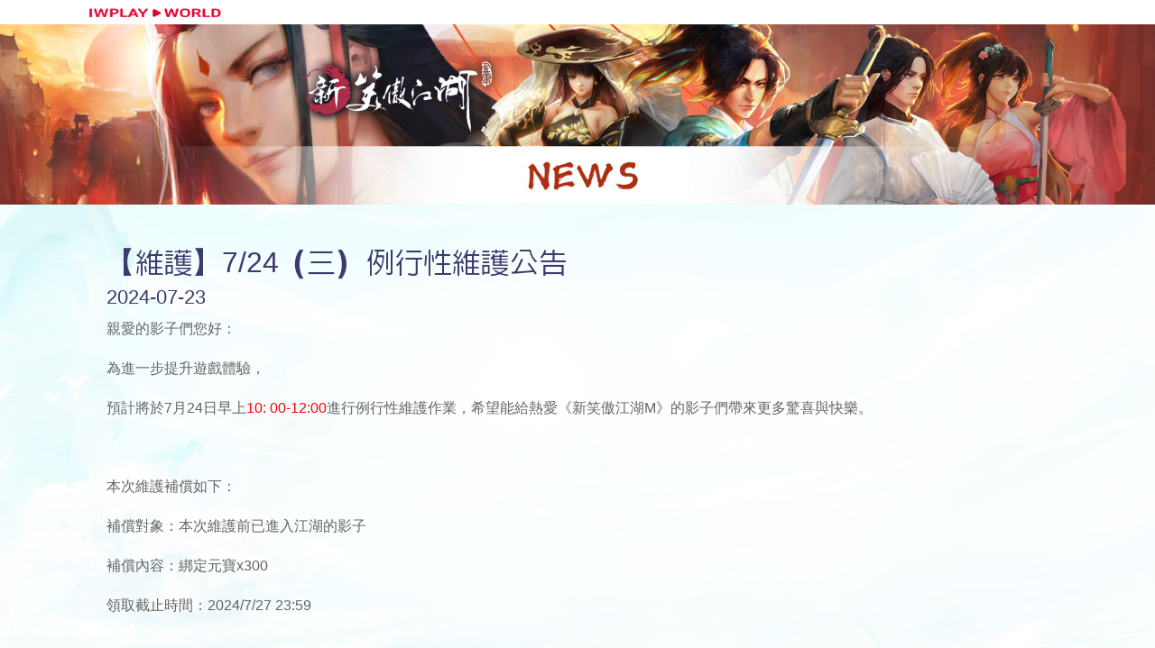

--- FILE ---
content_type: text/html
request_url: https://xxa.iwplay.com.tw/news/view/20240723/ad023280.html
body_size: 2103
content:
<!DOCTYPE html><html lang="zh-Hant"><head>
    <!-- Required meta tags -->
    <meta charset="utf-8">
    <title>【維護】7/24（三）例行性維護公告</title>
    <!-- for Facebook -->
    <meta property="og:image" content="../../../images/share.jpg">
    <meta property="og:image:secure_url" content="../../../images/share.jpg">
    <meta property="og:image:type" content="../../../image/jpeg">
    <meta property="og:image:width" content="1200">
    <meta property="og:image:height" content="675">
    <meta property="og:title" content="新笑傲江湖M-官方網站">
    <meta property="og:type" content="website">
    <meta property="og:url" content="../../../c/pc/">
    <meta property="og:site_name" content="新笑傲江湖M-官方網站">
    <meta property="og:description" content="《新笑傲江湖M》正宗金庸武俠鉅作，武俠經典IP，金庸獨家授權。全球玩家引頸期待，首款 90 幀畫面表現輔以獨特手繪風格，超高自由度的武林絕學修練，超越格鬥遊戲的接技體驗，高互動江湖社交系統。2019武俠手遊新紀元 ─ 新笑傲江湖M 即刻體驗。">
    <meta name="author" content="Design:SeanSu">
    <meta property="og:image" content="https://ids.iwplay.com.tw/images/icon/243_icon.png">
    <link rel="apple-touch-icon" href="https://ids.iwplay.com.tw/images/icon/243_icon.png">
    <!-- 57×57px -->
    <link rel="apple-touch-icon" sizes="72×72" href="https://ids.iwplay.com.tw/images/icon/243_icon.png">
    <!-- 72×72px ipad-->
    <link rel="apple-touch-icon" sizes="114×114" href="https://ids.iwplay.com.tw/images/icon/243_icon.png">
    <link rel="icon" href="https://ids.iwplay.com.tw/images/icon/243_icon.png" type="image/png">

    <meta name="viewport" content="width=device-width, initial-scale=1, shrink-to-fit=no">
    <meta name="description" content="親愛的影子們您好：
為進一步提升遊戲體驗，
預計將於7月24日早上10: 00-12:00進行例行性維護作業，希望能給熱愛《新笑傲江湖M》的影子們帶來更多驚喜與快樂。">
    <meta name="keywords" content="江湖,武林,金庸,武俠,俠客,原神,令狐沖,射鵰,神鵰,倚天,天龍,天涯,天堂,天地劫,傳說,神魔,煙雨,RPG,MMO,夢幻,誅仙,競技,暗黑,卡牌,絕世,緋紅,緋染,星穹,鐵道,臥龍,崩壞,破壞神">
    <!-- bootstrap CSS -->
    <link rel="stylesheet" href="https://ids.iwplay.com.tw/css/bootstrap.css">
    <link rel="stylesheet" href="https://ids.iwplay.com.tw/css/hover-min.css">
    <link rel="stylesheet" href="https://ids.iwplay.com.tw/css/googlefonts.css">
    <!-- 我 CSS -->
    <link rel="stylesheet" href="../../../cms/news.css">
    <link rel="stylesheet" href="../../../news/css/style.css">

    <script language="JavaScript" src="https://ids.iwplay.com.tw/js/jquery.min.js" type="text/javascript"></script>
    <script src="https://ids.iwplay.com.tw/js/bootstrap.min.js"></script>
    <!-- Google Tag Manager -->
    <script>
        (function(w, d, s, l, i) {
            w[l] = w[l] || [];
            w[l].push({
                'gtm.start': new Date().getTime(),
                event: 'gtm.js'
            });
            var f = d.getElementsByTagName(s)[0],
                j = d.createElement(s),
                dl = l != 'dataLayer' ? '&l=' + l : '';
            j.async = true;
            j.src =
                'https://www.googletagmanager.com/gtm.js?id=' + i + dl;
            f.parentNode.insertBefore(j, f);
        })(window, document, 'script', 'dataLayer', 'GTM-5C4RQ3R');

        function MM_popupMsg(msg) { //v1.0
            alert(msg);
        }

    </script>
    <!-- End Google Tag Manager -->

</head>

<body>
    <!-- Google Tag Manager (noscript) -->
    <noscript>
        <iframe src="https://www.googletagmanager.com/ns.html?id=GTM-5C4RQ3R" height="0" width="0" style="display:none;visibility:hidden"></iframe>
    </noscript>
    <!-- End Google Tag Manager (noscript) -->
    <!--公司抬頭-->
    <div class="container"> <a href="http://www.iwplay.com.tw/" target="_blank"> <img src="https://ids.iwplay.com.tw/includ/header.png" class="img-fluid d-none d-lg-block"> </a> </div>
    <!--手機公司抬頭-->
    <div class="container"> <a href="http://www.iwplay.com.tw/" target="_blank"> <img src="https://ids.iwplay.com.tw/includ/header_m.png" class="img-fluid d-none  d-block d-lg-none"> </a> </div>
    <div class="container-fluid">
        <!--電腦手機-->
        <a href="/" target="_blank"> <img src="../../../cms/newslist_01.jpg" class="img-fluid d-none d-lg-block"> </a>

        <!--電腦主圖-->
        <a href="/" target="_blank"> <img src="../../../cms/newstitle.jpg" class="img-fluid d-none  d-block d-lg-none"> </a>
    </div>
    <div class="newslistbg">
        <div class="container p-md-5">
            <h1 class="google-fc-Hei">【維護】7/24（三）例行性維護公告</h1>
            <h2 class="google-fc-Hei">2024-07-23</h2>
            <div class="google-fc-Hei"><p><span style="font-size:12pt"><span style="line-height:150%"><span style="font-family:Calibri,sans-serif"><span style="line-height:150%"><span style="font-family:&quot;微軟正黑體&quot;,sans-serif">親愛的影子們您好：</span></span></span></span></span></p>

<p><span style="font-size:12pt"><span style="line-height:150%"><span style="font-family:Calibri,sans-serif"><span style="line-height:150%"><span style="font-family:&quot;微軟正黑體&quot;,sans-serif">為進一步提升遊戲體驗，</span></span></span></span></span></p>

<p><span style="font-size:12pt"><span style="line-height:150%"><span style="font-family:Calibri,sans-serif"><span style="line-height:150%"><span style="font-family:&quot;微軟正黑體&quot;,sans-serif">預計將於7月24日</span></span><span style="line-height:150%"><span style="font-family:&quot;微軟正黑體&quot;,sans-serif">早上</span></span><span lang="EN-US" style="line-height:150%"><span style="font-family:&quot;微軟正黑體&quot;,sans-serif"><span style="color:red">10: 00-12:00</span></span></span><span style="line-height:150%"><span style="font-family:&quot;微軟正黑體&quot;,sans-serif">進行例行性維護作業，希望能給熱愛《新笑傲江湖M》的影子們帶來更多驚喜與快樂。</span></span></span></span></span></p>

<p>&nbsp;</p>

<p><span style="font-size:12pt"><span style="line-height:150%"><span style="font-family:Calibri,sans-serif"><span style="line-height:150%"><span style="font-family:&quot;微軟正黑體&quot;,sans-serif">本次維護補償如下：</span></span></span></span></span></p>

<p><span style="font-size:12pt"><span style="line-height:150%"><span style="font-family:Calibri,sans-serif"><span style="line-height:150%"><span style="font-family:&quot;微軟正黑體&quot;,sans-serif">補償對象：本次維護前已進入江湖的影子</span></span></span></span></span></p>

<p><span style="font-size:12pt"><span style="line-height:150%"><span style="font-family:Calibri,sans-serif"><span style="line-height:150%"><span style="font-family:&quot;微軟正黑體&quot;,sans-serif">補償內容：綁定元寶x300</span></span></span></span></span></p>

<p><span style="font-size:12pt"><span style="line-height:150%"><span style="font-family:Calibri,sans-serif"><span style="line-height:150%"><span style="font-family:&quot;微軟正黑體&quot;,sans-serif">領取截止時間：2024/7/27 23:59</span></span></span></span></span></p>

<p align="right" style="text-align:right"><span style="font-size:12pt"><span style="line-height:150%"><span style="font-family:Calibri,sans-serif"><b>&nbsp;</b></span></span></span></p>

<p align="right" style="text-align:right"><span style="font-size:12pt"><span style="line-height:150%"><span style="font-family:Calibri,sans-serif"><b><span style="line-height:150%"><span style="font-family:&quot;微軟正黑體&quot;,sans-serif">《新笑傲江湖M》營運團隊敬上</span></span></b></span></span></span></p>
</div>
            <br>
            <hr>
        </div>
    </div>
    <!-- 遊戲訊息 -->
    <section class="gameinfo section-bg-gray p-3">
        <div class="container">
            <div class="row">
                <div class="col-lg-8">
                    <div class="row">
                        <div class="col-lg-4 col-6 mb-3">
                            <img src="https://ids.iwplay.com.tw/images/icon/243_icon.png" class="img-fluid" alt="">
                        </div>
                        <div class="col-lg-8  col-12 mb-3">
                            <h2>《新笑傲江湖M》</h2>
                            <p>遊戲類型：MMORPG<br>
                                建議系統版本：iOS 9.0 以上、Android 7.0以上<br>
                                建議裝置：iPhone、iPad 、Android手機及Windows電腦<br>
                            </p>
                            <span>例行維修時間 每周三 上午10:00~12:00</span>
                        </div>
                    </div>
                </div>
                <div class="col-lg-4">
                    <div class="row">
                        <div class="col-6 mb-3">
                            <a href="https://play.google.com/store/apps/details?id=tw.com.iwplay.xxa"><img class="img-fluid" src="https://ids.iwplay.com.tw/images/mycard/btn-gp2.png" alt=""></a>
                        </div>
                        <div class="col-6 mb-3">
                            <a href="https://apps.apple.com/tw/app/id1485199769"><img class="img-fluid" src="https://ids.iwplay.com.tw/images/mycard/btn-as2.png" alt=""></a>
                        </div>


                    </div>
                    <div class="w-100"></div>
                    <div class="row">
                        <div class="col">
                            <a target="_blank" href="https://csbot.iwplay.com.tw/customer/chat" class="btn24h">
                                24H 客服回報中心
                            </a>
                        </div>
                    </div>
                </div>
            </div>
        </div>
    </section>

    <footer></footer>



<script>
    $(function() {
        $("footer").load("https://ids.iwplay.com.tw/includ/footer/15.html");
    });

</script>


</body></html>

--- FILE ---
content_type: text/html
request_url: https://ids.iwplay.com.tw/includ/footer/15.html
body_size: 406
content:
<div class="container">
  <div class="copyright">
    <div class="company">
      <img
        src="https://ids.iwplay.com.tw/includ/footer/perfect_world.png"
        alt="完美世界遊戲"
      />
      <a href="https://www.iwplay.com.tw/" target="_blank"
        ><img
          src="https://ids.iwplay.com.tw/includ/footer/iwplay_world.png"
          alt="艾玩天地"
      /></a>
    </div>
    <p>
      <a href="https://www.iwplay.com.tw/pdf/contract.pdf" target="_blank"
        >服務條款</a
      >
      ｜
      <a href="https://www.iwplay.com.tw/pdf/privacy.pdf" target="_blank"
        >隱私權政策</a
      ><br />
      © 2026 Perfect World Co., Ltd. All rights reserved. <br />
      © 2026 Iwplay World Interactive Entertainment Technology Co., Ltd.
    </p>
  </div>
  <div class="grading">
    <img
      src="https://ids.iwplay.com.tw/includ/footer/15.png"
      alt="輔15+分級標章"
    />
    <ul>
      <li>本遊戲情節涉及戀愛交友、性、暴力、菸酒、不當言語.</li>
      <li>遊戲情節純屬虛構，注意使用時間，切勿沉迷或不當模仿.</li>
      <li>部分內容需另支付費用，勿用他人代儲以免觸法.</li>
    </ul>
  </div>
</div>


--- FILE ---
content_type: text/css
request_url: https://ids.iwplay.com.tw/css/googlefonts.css
body_size: 318
content:
@charset "utf-8";
/* GoogleFonts*/

/*cwTeXKai (Chinese Traditional) Chinese: 楷體*/
@import url('https://fonts.googleapis.com/earlyaccess/cwtexkai.css');
/*cwTeXYen font (Chinese: 圓體)*/
@import url('https://fonts.googleapis.com/earlyaccess/cwtexyen.css');
/*cwTeXFangSong font (Chinese: 仿宋體)*/
@import url('https://fonts.googleapis.com/earlyaccess/cwtexfangsong.css');
/*cwTeXMing font (Chinese: 明體) */
@import url('https://fonts.googleapis.com/earlyaccess/cwtexming.css');
/*cwTeXHei font (Chinese: 黑體) */
@import url('https://fonts.googleapis.com/earlyaccess/cwtexhei.css');


/*新版*/
/*Noto Sans TC (Chinese Traditional思源黑體繁)*/
@import url('https://fonts.googleapis.com/css?family=Noto+Sans+TC:100,300,400,500,700,900&display=swap');
/*Noto Sans SC (Chinese Simplified思源黑體簡)*/
@import url('https://fonts.googleapis.com/css?family=Noto+Sans+SC:100,300,400,500,700,900&display=swap');
/*Noto Serif TC (Chinese Traditional思源宋體繁)*/
@import url('https://fonts.googleapis.com/css?family=Noto+Serif+TC:200,300,400,500,600,700,900&display=swap');

/*----------------------------------------------------------------------------------*/
.google-fc-Kai {
    font-family: 'cwTeXKai', serif;
}

/*cwTeXYen font (Chinese: 圓體)*/
.google-fc-Yen {
    font-family: 'cwTeXYen', sans-serif;
}

/*cwTeXFangSong font (Chinese: 仿宋體)*/
.google-fc-Song {
    font-family: 'cwTeXFangSong', serif;
}

/*Noto Sans TC (Chinese Traditional)*/
.google-fc-SansTC {
    font-family: 'Noto Sans TC', sans-serif;
}

/*Noto Sans TC (Chinese Traditional)*/
.google-fc-Ming {
    font-family: 'cwTeXMing', serif;
}

.google-fc-Hei {
    font-family: 'cwTeXHei', sans-serif;
}

/*Noto Sans SC (Chinese Simplified)*/
.google-fc-SansSC {
    font-family: 'Noto Sans SC', sans-serif;
}


--- FILE ---
content_type: text/css
request_url: https://xxa.iwplay.com.tw/cms/news.css
body_size: 294
content:
@charset "utf-8";
/* CSS Document */
/*cwTeXKai (Chinese Traditional) Chinese: 楷體*/
@import url('https://fonts.googleapis.com/earlyaccess/cwtexkai.css');
/*cwTeXYen font (Chinese: 圓體)*/
@import url('https://fonts.googleapis.com/earlyaccess/cwtexyen.css');
/*cwTeXFangSong font (Chinese: 仿宋體)*/
@import url('https://fonts.googleapis.com/earlyaccess/cwtexfangsong.css');
/*Noto Sans TC (Chinese Traditional)*/
@import url('https://fonts.googleapis.com/earlyaccess/notosanstc.css');
/*cwTeXMing font (Chinese: 明體) */
@import url('https://fonts.googleapis.com/earlyaccess/cwtexming.css');
/*cwTeXHei font (Chinese: 黑體) */
@import url('https://fonts.googleapis.com/earlyaccess/cwtexhei.css');
/*Noto Sans SC (Chinese Simplified)*/
@import url('https://fonts.googleapis.com/earlyaccess/notosanssc.css');

body {
    word-break: break-all;
}

h1,
.h1 {
    font-size: 2rem;
    color: #3d3b6d;
    font-family: '微軟正黑體', sans-serif;
}

h2,
.h2 {
    font-size: 1.4rem;
    color: #3d3b6d;
    font-family: '微軟正黑體', sans-serif;
}

p,
.p {
    font-size: 1.2rem;
    color: #000;
    font-family: '微軟正黑體', sans-serif;
}

a {
    color: #3f3a75;
    text-decoration: none;
    background-color: transparent;
    -webkit-text-decoration-skip: objects;
}

.pd1 {
    padding: 1rem;
}

.md1 {
    margin: 0.3rem;
}

.line {
    border: 1px solid #E0E0E0;
}

.btn-danger {
    color: #fff;
    background-color: #3d3b6d;
    border-color: #3d3b6d;
}

.btn-danger:hover {
    color: #fff;
    background-color: #3d3b6d;
    border-color: #3d3b6d;
}

.cpr {
    background-color: #FBFBFB;
}

.newslistbg {
    background-image: url('newslist_bg.jpg');
    background-attachment: fixed;
    background-position: center;
}

/*手機內置新聞*/
.newslist {
    font-size: 2em;
    line-height: 2em;
    height: 460px;
    padding: 10px;
    font-family: "微軟正黑體";
    overflow: hidden;
    text-decoration: none;
    font-weight: bold;
    color: #703522;
}

.date {
    color: #8e2312;
}

.newslist tr td a {
    color: #703522;
    text-decoration: none;
}

/*手機內容頁調整2020.8.19*/
@media screen and (max-width: 768px) and (min-width: 1px) {
    .container {
        max-width: 768px;
    }

    .newslistbg {
        background-image: url('');
        background-attachment: fixed;
        background-position: center;
    }

    .titletag {
        max-width: 350px;
        display: table-cell;
        overflow: hidden;
        text-overflow: ellipsis;
        white-space: nowrap;
        font-size: 1.2em;
        line-height: 2em;
    }

    h1,
    .h1 {
        font-size: 1.3rem;
        color: #3d3b6d;
        font-family: '微軟正黑體', sans-serif;
    }
}


--- FILE ---
content_type: text/css
request_url: https://xxa.iwplay.com.tw/news/css/style.css
body_size: 4290
content:
/* Google Web Fonts */
@import url("https://fonts.googleapis.com/css?family=Hind:300,400,500,600,700|Roboto:300,400,500");

@import url('https://fonts.googleapis.com/css?family=Noto+Sans+TC:100,300,400,500,700,900&display=swap');

/* 滑鼠反白顏色 */

*::selection {
    background-color: #e51737;
    color: #ffffff;
}

*::-moz-selection {
    background-color: #e51737;
    color: #ffffff;
}

/* Import Styles */
.hidden {
    display: none !important;
}

.visuallyhidden {
    border: 0;
    clip: rect(0 0 0 0);
    -webkit-clip-path: inset(50%);
    clip-path: inset(50%);
    height: 1px;
    margin: -1px;
    overflow: hidden;
    padding: 0;
    position: absolute;
    width: 1px;
    white-space: nowrap;
    /* 1 */
}

.visuallyhidden.focusable:active,
.visuallyhidden.focusable:focus {
    clip: auto;
    -webkit-clip-path: none;
    clip-path: none;
    height: auto;
    margin: 0;
    overflow: visible;
    position: static;
    width: auto;
    white-space: inherit;
}

.invisible {
    visibility: hidden;
}

.clearfix:before,
.clearfix:after {
    content: " ";
    /* 1 */
    display: table;
    /* 2 */
}

.clearfix:after {
    clear: both;
}

.v_middle {
    display: inline-block;
    vertical-align: middle;
    margin-right: -3px;
    float: none;
}

/*--------------------------------------*/
html {
    color: #646464;
    font-size: 16px;
}

hr {
    display: block;
    height: 1px;
    border: 0;
    border-top: 1px solid #ccc;
    margin: 1em 0;
    padding: 0;
}

audio,
canvas,
iframe,
img,
svg,
video {
    vertical-align: middle;
}

fieldset {
    border: 0;
    margin: 0;
    padding: 0;
}

input,
input:focus {
    outline: none;
    border: 0 none;
}

textarea {
    resize: vertical;
    outline: none;
}

a {
    -webkit-transition: 0.3s ease;
    -o-transition: 0.3s ease;
    transition: 0.3s ease;
}

a:hover {
    text-decoration: none;
}

a:focus {
    outline: none;
}

body {
    font-family: '微軟正黑體';
}

p {
    color: #646464;
    font-weight: 400;
    line-height: 27px;
}


.section-bg-gray {
    background: #f5f5f5;
}

.section-bg-red {
    background: #ce0b2b;
}

.section-padding {
    padding: 8vh 0;
}

.section-title {
    margin-bottom: 2rem;
}

.section-title h2 {
    font-size: 27px;
    font-weight: 700;
    color: #212529;
}


.section-title h2 span {
    color: #646464;
    font-weight: 500;
    font-size: 14px;
}

.title {
    border-left: 6px solid #e51737;
    padding-left: 1rem;
}

.section-title p {
    margin: 0 auto;
    width: 650px;
    text-align: center;
}

.section-title.title-left {
    text-align: left;
}

.section-title.title-left p {
    text-align: left;
    width: 100%;
}

.btns {
    display: inline-block;
    font-size: 14px;
    padding: 10px 35px;
    background: #e51737;
    color: #fff;
    font-weight: 400;
    -webkit-border-radius: .25rem;
    border: 2px solid #e51737;
    border-radius: .25rem;
    margin-top: 3rem;
}

.btns:hover {
    background: transparent;
    color: #e51737;
    font-weight: 400;
    border: 2px solid #e51737;
    border-radius: .25rem;
}




/* ==========================
   pagination Styles 頁碼
============================ */


.pagination ul {
    display: -webkit-box;
    display: -webkit-flex;
    display: -ms-flexbox;
    display: flex;
    width: 100%;
    -webkit-box-pack: center;
    -webkit-justify-content: center;
    -ms-flex-pack: center;
    justify-content: center;
    -webkit-box-align: center;
    -webkit-align-items: center;
    -ms-flex-align: center;
    align-items: center;
    margin: 0;
}

.pagination ul li {
    margin-right: 10px;
}

.pagination ul li:last-child {
    margin-right: 0;
}

.pagination ul li a {
    text-decoration: none;
    padding: 12px 15px;
    border: 1px solid #ececec;
    color: #b1b1b1;
}

.pagination ul li a:hover {
    color: #e51737;
    border-color: #e51737;
}

.pagination ul li.active a {
    color: #fff;
    border-color: #e51737;
    background: #e51737;
}



/* ==========================
   pages-header Styles 橫幅
============================ */



.pages-header {
    padding: 60px 0;
    background: url(../images/header_banner.jpg);
    -webkit-background-size: cover;
    background-size: cover;
    background-repeat: no-repeat;
    background-position: center;
    position: relative;
}

.pages-header h1 {
    color: #fff;
    font-weight: 700;
    font-size: 30px;
}

.pages-header span {
    color: #fff;
    font-weight: 700;
    font-size: 20px;
}

.pages-header .breadcrumbs {
    display: -webkit-box;
    display: -webkit-flex;
    display: -ms-flexbox;
    display: flex;
    -webkit-flex-wrap: wrap;
    -ms-flex-wrap: wrap;
    flex-wrap: wrap;
    margin: 30px 0 0 0;
    padding: 0;
}

.pages-header .breadcrumbs li {
    list-style: none;
}

.pages-header .breadcrumbs li + li {
    margin-left: 25px;
    position: relative;
}

.pages-header .breadcrumbs li + li:before {
    position: absolute;
    content: "/";
    left: -14px;
    top: 0;
}

.pages-header .breadcrumbs li a {
    color: #fff;
}

.pages-header .breadcrumbs li a span {
    margin-right: 5px;
}

.pages-header .breadcrumbs li a:hover {
    color: #252B33;
}

.pages-header .breadcrumbs li.active {
    color: #eee;
}




/* ==========================
   Main Menu Styles 導覽列
============================ */


.main-menu {
    padding: 15px 0;
    background: #fff;
    box-shadow: 0px 2px 15px rgba(0, 0, 0, 0.1);
    transition: all 0.5s;

}

.main-menu .navbar {
    -webkit-box-pack: justify;
    -webkit-justify-content: space-between;
    -ms-flex-pack: justify;
    justify-content: space-between;
    padding: 0;
}

.navbar .navbar-collapse {
    -webkit-box-pack: end;
    -webkit-justify-content: flex-end;
    -ms-flex-pack: end;
    justify-content: flex-end;
}

.navbar .navbar-collapse ul li {
    margin-right: 20px;
    position: relative;
}

.navbar .navbar-collapse ul li:last-child {
    margin-right: 0;
}

.navbar .navbar-collapse ul li a {
    color: inherit;
    font-weight: 500;
    text-transform: uppercase;
}

.navbar .navbar-collapse ul li a:hover {
    color: #e51737;
}

.navbar .navbar-collapse ul li a.dropdown-toggle:after {
    content: none;
}

.navbar .navbar-collapse ul li.active a {
    color: #e51737;
}

.navbar .navbar-collapse ul li.active .dropdown-menu a {
    color: #333;
}

.navbar .navbar-collapse ul li.dropdown .dropdown-menu {
    top: 60px;
    display: block;
    visibility: hidden;
    opacity: 0;
    -webkit-transition: 0.3s ease;
    -o-transition: 0.3s ease;
    transition: 0.3s ease;
    padding: 15px 0;
    min-width: 12rem;
    -webkit-border-radius: 0;
    border-radius: 0;
    border: 0 none;
    -webkit-box-shadow: 0 0 10px rgba(0, 0, 0, 0.1);
    box-shadow: 0 0 10px rgba(0, 0, 0, 0.1);
}

.navbar .navbar-collapse ul li.dropdown .dropdown-menu:before {
    position: absolute;
    content: "";
    left: 8px;
    top: -9px;
    border-bottom: 9px solid #ededed;
    border-right: 8px solid transparent;
    border-left: 8px solid transparent;
}

.navbar .navbar-collapse ul li.dropdown .dropdown-menu a {
    padding: 5px 20px;
    font-weight: 400;
    text-transform: capitalize;
}

.navbar .navbar-collapse ul li.dropdown .dropdown-menu a:hover {
    background: none;
}

.navbar .navbar-collapse ul li.dropdown:hover .dropdown-menu {
    visibility: visible;
    opacity: 1;
    top: 40px;
}

.navbar .navbar-collapse ul li.dropdown:hover a.nav-link {
    color: #e51737 !important;
}

.navbar .navbar-collapse.collapse.show {
    z-index: 100;
    background: #fff;
}

.navbar-toggler:focus,
.navbar-toggler:hover {
    outline: none;
}




/* ==========================
    video Area Styles 哈燒影音
============================ */
.video .video-image {
    margin-bottom: 1rem;
}

.video .video-image figure {
    position: relative;
    margin: 0;
    overflow: hidden;
    text-align: center;
    border-radius: .25rem;
}

.video .video-image figure img {
    -webkit-transition: 0.3s ease;
    -o-transition: 0.3s ease;
    transition: 0.3s ease;
}

.video .video-image figure:hover img {
    -webkit-transform: scale(1.2);
    -ms-transform: scale(1.2);
    transform: scale(1.2);
}


.video .video-image figure figcaption {
    position: absolute;
    width: 100%;
    left: 0;
    top: 50%;
    -webkit-transform: translateY(-50%);
    -ms-transform: translateY(-50%);
    transform: translateY(-50%);
    text-align: center;
}

.video .video-image figure figcaption a {
    display: inline-block;
    width: 70px;
    height: 70px;
    -webkit-border-radius: 50%;
    border-radius: 50%;
    background: #e51737;
    color: #fff;
    font-size: 25px;
    padding-top: 18px;
    padding-left: 7px;
    -webkit-box-shadow: 0 4px 10px rgba(0, 0, 0, 0.2);
    box-shadow: 0 4px 10px rgba(0, 0, 0, 0.2);
}

.video .video-image figure figcaption a:hover {
    background: #212529;
    color: #fff;
}

/* ==========================
    point Area Styles 線上購點
============================ */
.point .section-title h2 {
    font-size: 27px;
    font-weight: 700;
    color: #fff;
}

.point-contents a {
    color: #fff;
    background: #252B33;
    display: -webkit-inline-box;
    display: -webkit-inline-flex;
    display: -ms-inline-flexbox;
    display: inline-flex;
    -webkit-box-align: center;
    -webkit-align-items: center;
    -ms-flex-align: center;
    align-items: center;
    padding: 10px 35px;
    margin-top: 30px;
}

.point-contents a:hover {
    color: #e51737;
    background: #222;
}

.point-contents i {
    display: inline-block;
    padding-left: 10px;
    color: #e51737;

}

.point-details {
    text-align: center;
    margin-bottom: 1rem;
}

.point-details a {
    background: #e51737;
    display: block;
    padding: 10px;
    border-radius: .25rem;
}

.point-details a:hover {
    -webkit-box-shadow: 0 0 15px rgba(0, 0, 0, 0.2);
    box-shadow: 0 0 15px rgba(0, 0, 0, 0.2);
}

.point-details a img {
    display: inline-block;
}

.point-details a h3 {
    font-size: 18px;
    color: #fff;
    margin: 10px 0;
}


/* ==========================
    about - Styles   關於艾玩
============================ */
.joinus {
    background: url("../images/join_bg.jpg");
    -webkit-background-size: cover;
    background-size: cover;
    background-repeat: no-repeat;
    background-position: center;
    position: relative;
}


.joinus-contents {
    text-align: center;
}

.joinus-contents h2 {
    font-size: 27px;
    font-weight: 700;
    color: #212529;
}


.coop-contents {
    text-align: center;
}

.coop-contents h2 {
    font-size: 27px;
    font-weight: 700;
    color: #212529;
    margin-bottom: 2rem;
}



.coop-contents a {
    color: #e51737;
}

.coop-contents a:hover {
    color: #212529;
}

.coop-contents p i {
    color: #e51737;
}


/* ==========================
    Projects - Styles 首頁-遊戲專區
============================ */
.projects {
    background: url('../images/bg01.jpg');
    background-repeat: no-repeat;
    -webkit-background-size: cover;
    background-size: cover;
    background-position: center;
    position: relative;
}


.projects .project-grid .project-single figure {
    margin-bottom: 0;
    position: relative;
    overflow: hidden;
    text-align: center;
}

.projects .project-grid .project-single figure img {
    -webkit-transition: 0.5s ease;
    -o-transition: 0.5s ease;
    transition: 0.5s ease;
}

.projects .project-grid .project-single figure figcaption {
    position: absolute;
    left: 0;
    top: 0;
    width: 100%;
    height: 100%;
    background: #e51737;
    visibility: hidden;
    opacity: 0;
    -webkit-transition: 0.5s ease;
    -o-transition: 0.5s ease;
    transition: 0.5s ease;
}

.projects .project-grid .project-single figure figcaption div {
    position: absolute;
    width: 100%;
    left: 0;
    top: 50%;
    -webkit-transform: translateY(-50%);
    -ms-transform: translateY(-50%);
    transform: translateY(-50%);
    text-align: center;
}

.projects .project-grid .project-single figure figcaption div h3 {
    font-size: 22px;
    margin: 0 0 5px 0;
    color: #fff;
}

.projects .project-grid .project-single figure figcaption div a {
    color: #fff;
    font-size: 22px;
    margin: 0 5px;
}

.projects .project-grid .project-single figure figcaption div a:hover {
    color: #333;
}

.projects .project-grid .project-single figure figcaption div span {
    color: #e7e7e7;
}

.projects .project-grid .project-single figure:hover img {
    -webkit-transform: scale(1.3);
    -ms-transform: scale(1.3);
    transform: scale(1.3);
}

.projects .project-grid .project-single figure:hover figcaption {
    opacity: 1;
    visibility: visible;
}


/* ==========================
    gamecard - Styles  儲值中心
============================ */

.gamecard .gamecard-single {
    margin-bottom: 3rem;
    padding-bottom: 15px;

}

.gamecard .gamecard-single figure {
    position: relative;
    margin: 0;
    overflow: hidden;
    text-align: center;
    border-radius: .25rem;

}

.gamecard .gamecard-single figure figcaption {
    position: absolute;
    left: 0;
    bottom: -98%;
    width: 100%;
    height: 100%;
    -webkit-transition: 0.5s ease;
    -o-transition: 0.5s ease;
    transition: 0.5s ease;
    background: #e51737c4;
    text-align: center;
    padding: 0 15px;
}


.gamecard .gamecard-single figure figcaption img {
    text-align: center;
}



.gamecard .gamecard-single figure:hover figcaption {
    bottom: 0;
}


.gamecard .gamecard-single .gamecard-details {
    background: #fff;
    padding-top: 15px;
}

.gamecard .gamecard-single .gamecard-details h3 {
    font-size: 22px;
    color: #212529;
    font-weight: 700;
}

.gamecard .gamecard-single .gamecard-details h3 img {
    margin-top: -5px;

}

/* ==========================
    news - Styles   首頁-新聞公告
============================ */

.news .news-single {
    margin-bottom: 30px;
    padding-bottom: 15px;
    border-bottom: 1px solid #ededed;
}

.news .news-single figure {
    position: relative;
    margin: 0;
    overflow: hidden;
    text-align: center;
}

.news .news-single figure img {
    -webkit-transition: 0.3s ease;
    -o-transition: 0.3s ease;
    transition: 0.3s ease;
}

.news .news-single figure figcaption {
    position: absolute;
    width: 120px;
    height: 100%;
    right: 0;
    top: 0;
    background: rgba(244, 67, 54, 0.85);
    -webkit-transition: 0.3s ease;
    -o-transition: 0.3s ease;
    transition: 0.3s ease;
}


.news .news-single figure:hover img {
    -webkit-transform: scale(1.2);
    -ms-transform: scale(1.2);
    transform: scale(1.2);
}

.news .news-single figure:hover figcaption {
    width: 100%;
}


.news .news-single .news-details {
    background: #fff;
    padding-top: 15px;
}

.news .news-single .news-details h3 {
    margin: 0 0 15px 0;
    font-size: 16px;
    color: #212529;
    font-weight: 400;
}

.news .news-single .news-details a {
    color: inherit;
}

.news .news-single .news-details a h3:hover {
    color: #e51737;
}

.news .news-single .news-details span {
    color: #646464;
    font-size: 14px;
    font-weight: 700;

}


.news .news-single .news-details i {
    color: #e51737;
}

.news .news-single .news-details p {
    margin: 0;
}

/* ==========================
    system - Styles 首頁-系統公告
============================ */

.system .system-single {
    position: relative;
    display: block;
    padding: .75rem 0;
    border-bottom: 1px solid #ededed;
}


.system .system-single .system-details {
    margin: 0;
    font-size: 16px;
    color: #212529;
    font-weight: 400;
}



.system .system-single .system-details a {
    color: inherit;
}

.system .system-single .system-details a:hover {
    color: #e51737;
}

.system .system-single .system-details .systemtime {
    color: #646464;
    font-size: 14px;
    font-weight: 700;
    padding-right: 30px;

}


.system .system-single .system-details i {
    color: #e51737;
    position: absolute;
    right: 0px;
}




/* =====================
    Footer Styles 
======================= */
.footer {
    padding: 20px 0;
    background: #000;
}

.footer p {
    font-size: 13px;
    color: #fff;

}

.footer p a {
    color: #fff;
}

.footer p a:hover {
    color: #e51737;
}



/* ==============================
    gamelist Styles  遊戲專區
=============================== */
.gamelist .gamelist-single {
    margin-bottom: 30px;
    padding-bottom: 20px;
    border-bottom: 1px solid #f1f1f1;

}


.gamelist .gamelist-single figure {
    margin-bottom: 0;
    position: relative;
    overflow: hidden;
    text-align: center;
    border-radius: .25rem;

}

.gamelist .gamelist-single figure img {
    -webkit-transition: 0.5s ease;
    -o-transition: 0.5s ease;
    transition: 0.5s ease;

}


.gamelist .gamelist-single figure:hover img {
    -webkit-transform: scale(1.3);
    -ms-transform: scale(1.3);
    transform: scale(1.3);
}


.gamelist .gamelist-single figure figcaption {
    position: absolute;
    left: 0;
    top: 0;
    width: 100%;
    height: 100%;
    background: #212529c7;
    visibility: hidden;
    opacity: 0;
    -webkit-transition: 0.5s ease;
    -o-transition: 0.5s ease;
    transition: 0.5s ease;
}


.gamelist .gamelist-single figure figcaption img {
    position: absolute;
    width: 100%;
    left: 0;
    -webkit-transform: translateY(-50%);
    -ms-transform: translateY(-50%);
    transform: translateY(-50%);
    text-align: center;
}


.gamelist .gamelist-single figure:hover figcaption {
    opacity: 1;
    visibility: visible;
}


.gamelist .gamelist-single .gamelist-details h3 {
    font-size: 22px;
    font-weight: 700;
    position: relative
}

.gamelist .gamelist-single .gamelist-details h3 img {
    position: absolute;
    right: 0;

}

.gamelist .gamelist-single .gamelistbtn {
    border-bottom: 1px dashed #ededed;

}


.gamelist .gamelist-single .gamelistbtn a.btns {
    display: block;
    font-size: 14px;
    margin: 0;
    font-weight: 400;
    -webkit-border-radius: .25rem;
    border: 2px solid #e51737;
    border-radius: .25rem;
    background: #fff;
    color: #e51737;
    padding: 10px 6px;
    text-align: center;
}

.gamelist .gamelist-single .gamelistbtn a.btns:hover {
    color: #fff;
    background: #e51737;
}

.gamelist .gamelist-single .gamelistplat {
    padding-top: 20px;

}


/* ==============================
    Project Details Styles 關於艾玩輪播
=============================== */
.project-details .project-gallery {
    position: relative;
}

.project-details .project-gallery .gallery-single figure {
    position: relative;
    -webkit-border-radius: 3px;
    border-radius: 3px;
    overflow: hidden;
}

.project-details .project-gallery .gallery-single figure img {
    -webkit-border-radius: 3px;
    border-radius: 3px;
}

.project-details .project-gallery .gallery-single figure figcaption {
    position: absolute;
    width: 100%;
    top: 0;
    left: 0;
    height: 100%;
    text-align: center;
    background: rgba(0, 0, 0, 0.3);
    display: -webkit-box;
    display: -webkit-flex;
    display: -ms-flexbox;
    display: flex;
    -webkit-box-pack: center;
    -webkit-justify-content: center;
    -ms-flex-pack: center;
    justify-content: center;
    -webkit-box-align: center;
    -webkit-align-items: center;
    -ms-flex-align: center;
    align-items: center;
    visibility: hidden;
    opacity: 0;
    -webkit-transition: 0.4s ease;
    -o-transition: 0.4s ease;
    transition: 0.4s ease;
    -webkit-transform: scale(2);
    -ms-transform: scale(2);
    transform: scale(2);
}

.project-details .project-gallery .gallery-single figure figcaption span {
    font-size: 16px;
    color: #fff;
}

.project-details .project-gallery .gallery-single figure:hover figcaption {
    opacity: 1;
    visibility: visible;
    -webkit-transform: scale(1);
    -ms-transform: scale(1);
    transform: scale(1);
}

.project-details .project-gallery .owl-nav {
    display: -webkit-box;
    display: -webkit-flex;
    display: -ms-flexbox;
    display: flex;
    -webkit-box-pack: justify;
    -webkit-justify-content: space-between;
    -ms-flex-pack: justify;
    justify-content: space-between;
    position: absolute;
    width: 100%;
    left: 0;
    top: 50%;
    -webkit-transform: translateY(-50%);
    -ms-transform: translateY(-50%);
    transform: translateY(-50%);
}


.project-details .project-gallery .owl-nav .owl-prev:hover,
.project-details .project-gallery .owl-nav .owl-next:hover {
    color: #e51737;
}

.project-details .contents-wrapper .project-desc .social-share {
    margin-top: 30px;
}

.project-details .contents-wrapper .project-sidebar ul {
    margin-bottom: 20px;
}

.project-details .contents-wrapper .project-sidebar ul li {
    color: #504b47;
    font-weight: 300;
    margin-bottom: 7px;
}

.project-details .contents-wrapper .project-sidebar ul li:last-child {
    margin-bottom: 0;
}

.project-details .contents-wrapper .project-sidebar ul li span {
    font-weight: 400;
    min-width: 100px;
    display: inline-block;
}


/* ==============================
    latestnews Styles   最新消息
=============================== */

.latestnews-single {
    border-bottom: 1px dashed #ededed;
    padding-bottom: 1rem;
    margin-bottom: 2rem;
}

.latestnews .latestnews-single figure {
    position: relative;
    margin: 0;
    overflow: hidden;
    text-align: center;
}


.latestnews .latestnews-single figure img {
    -webkit-transition: 0.3s ease;
    -o-transition: 0.3s ease;
    transition: 0.3s ease;
}


.latestnews .latestnews-single figure:hover img {
    -webkit-transform: scale(1.2);
    -ms-transform: scale(1.2);
    transform: scale(1.2);
}


.latestnews-single .latestnews-title {
    font-size: 22px;
    font-weight: 700;
    color: #212529;
}

.latestnews-single .latestnews-title a {
    color: #212529;
}

.latestnews-single .latestnews-title a:hover {
    color: #e51737;
}

.ellipsis {
    overflow: hidden;
    white-space: nowrap;
    text-overflow: ellipsis;
    display: -webkit-box;
    -webkit-line-clamp: 3;
    -webkit-box-orient: vertical;
    white-space: normal;
}



.newstime {
    color: #646464;
    font-size: 14px;
    font-weight: 700;
    display: inline-block;
}

.latestnews-single .latestnews-details .morebtn {
    display: inline-block;
    font-size: 14px;
    padding: 0px 20px;
    color: #e51737;
    font-weight: 400;
    -webkit-border-radius: .25rem;
    border: 1px solid #e51737;
    border-radius: .25rem;
    margin: 0rem;
}

.latestnews-single .latestnews-details .morebtn:hover {
    color: #fff;
    background: #e51737;

}


/* ==============================
    newsdetails Styles   新聞內頁
=============================== */

.newsdetails .newsdetails-title {
    font-size: 22px;
    font-weight: 700;
    color: #212529;
    margin-bottom: 1rem;
}


.newsdetails .newsdetails-title .newsdetails-newsbadge {
    font-size: 16px;
}

.newsdetails-newsbadge {
    display: inline-block;
    background: #e51737;
    text-align: center;
    color: #fff;
    padding: 5px 15px;
    margin-bottom: 5px;
    font-size: 16px;
}

.newsdetails-sysbadge {
    display: inline-block;
    background: #007ac8;
    text-align: center;
    color: #fff;
    padding: 5px 15px;
    margin-bottom: 5px;
    font-size: 16px;

}


.newsdetails .newsdetails-contents h3 {
    margin: 1.5rem 0;
    font-size: 18px;
    font-weight: 700;
    color: #212529;
}

.newsdetails .newsdetails-contents p {
    margin: 2rem 0;
}

.newsdetails .newsdetails-contents a {
    color: #e51737;
}

.newsdetails .newsdetails-contents a:hover {
    color: #212529;
}

.newsdetails .newsdetails-contents blockquote {
    border: 15px solid #f5f5f5;
    padding: 20px;
    font-style: italic;
    margin: 30px 0;
    color: #e51737;
}

.newsdetails .newsdetails-contents blockquote span {
    color: #e51737;
    display: inline-block;
    padding-right: 5px;
}


.newsdetails .backto {
    margin: 80px 0;
}


.newsdetails .backto a {

    color: #e51737;
    font-size: 16px;
}

.newsdetails .backto a:hover {
    color: #212529;
}



/* ==============================
    Contact Styles 客服中心
=============================== */

.contact .contact-from {
    margin-bottom: 3rem;
}

.contact .contact-details {
    text-align: center;
    margin-bottom: 3rem;
}

.contact .contact-details a {
    display: block;
    color: #212529;
}

.contact .contact-details a:hover {
    background: #e51737;
    color: #fff;
}



.contact .contact-details .contact-single {
    border: 1px solid rgba(0, 0, 0, .125);
    padding: 5px;
    border-radius: .25rem;
}


.contact .contact-details .contact-single h3 {
    font-size: 22px;
    font-weight: 700;
    margin-bottom: 20px;

}

.contact .contact-details .contact-single i {
    margin: 20px 0;
}

.contact .contact-from ul li {
    color: #212529;
    font-weight: 400;
    line-height: 27px;
    font-size: 16px;
}


.contact .contact-from a {
    color: #e51737;
}

.contact .contact-from a:hover {
    color: #212529;
}

.contact .contact-from .contact-note ol {
    list-style: decimal;
    padding-left: 18px;
}

.contact .contact-from .contact-note ol li {
    color: #212529;
    font-weight: 400;
    line-height: 27px;
    font-size: 16px;
}


/***************************************
    RESPONSIVE CSS GOES HERE
****************************************/
/*****************************
	RESPONSIVE
*****************************/
/*this is responsive scss*/
/* 992 TO 1199 */
@media (min-width: 992px) and (max-width: 1199px) {
    .services-boxes .box-single ul li {
        text-align: left;
    }

    .process-content {
        padding: 60px 0;
    }


}

/* 991 */
@media (max-width: 991px) {
    .navbar .navbar-collapse ul li.dropdown .dropdown-menu {
        top: 100%;
        display: none;
        visibility: visible;
        opacity: 1;
    }

    .navbar .navbar-collapse ul li.dropdown .dropdown-menu.show {
        display: block;
    }

    .navbar .navbar-collapse ul li.dropdown .dropdown-menu:before {
        content: none;
    }

    .navbar .navbar-collapse ul li.dropdown:hover .dropdown-menu {
        visibility: visible;
        opacity: 1;
    }

}


/* 767 */
@media screen and (max-width: 767px) {


    .section-title p,
        {
        width: 100%;
    }


    .header-top .top-left {
        text-align: center;
    }

    .header-top .top-right {
        text-align: center;
        margin-top: 15px;
    }
}

/* 320 TO 480 */
@media (min-width: 320px) and (max-width: 480px) {
    .projects .project-grid .project-single {
        width: 100%;
    }

    .pagination ul li a {
        padding: 5px 10px;

    }

}

span,
.date {
    /*font-size: 1.2em;
	color: #000;
	font-family: 'cwTeXHei', sans-serif;*/
}



/*---- footer ----*/
footer {
    position: relative;
    padding: 10px 0;
    color: #000;
    font-size: .7rem;
    text-align: center;
    letter-spacing: .2px;
    line-height: normal;
    background: #fff;
    z-index: 2;
}

footer p,
footer ul {
    opacity: 1;
    margin-bottom: 0;
    font-size: .7rem;
    line-height: normal;
}


footer p a {
    color: inherit;
}

footer p a:hover {
    color: #e51737;
    text-decoration: none;
    transition: .3s ease;

}

footer .copyright,
footer .company,
footer p,
footer .grading,
footer ul {
    display: inline-block;
    vertical-align: middle;
    text-align: left;
}

footer .copyright {
    margin-right: 10px;
}

footer img {
    margin: 0 6px;
}

footer ul {
    font-size: .6rem;
    list-style: none;
    padding: 0;
}

@media only screen and (max-width:1200px) {

    footer .copyright,
    footer .company,
    footer p,
    footer .grading {
        display: block;
        margin: 15px auto;
        text-align: center;
    }

    footer .copyright {
        margin-bottom: 20px;
    }

    footer ul {
        text-align: left;
    }
}




/* ==========================
    gameinfo 遊戲訊息
============================ */
.gameinfo {
    font-family: "微軟正黑體";
}

.gameinfo h2 {
    font-size: 27px;
    font-weight: bold;
    color: #dc3b33;
    line-height: 3rem;
}

.gameinfo p {
    font-size: 16px;
    font-weight: bold;
    color: #979797;
    line-height: 1.5rem;
}

.gameinfo span {
    font-size: 18px;
    font-weight: bold;
    color: #dc3b33;
    line-height: 3rem;
}



/* Btn 10  */
.gameinfo .btn24h {
    padding: 10px 0px;
    color: #fff;
    text-transform: uppercase;
    text-align: center;
    position: relative;
    text-decoration: none;
    display: block;

}

.gameinfo .btn24h {
    padding: 10px 0px;
    color: #fff;
    text-transform: uppercase;
    text-align: center;
    position: relative;
    text-decoration: none;
    display: block;
    font-weight: bold;
    font-size: 20px;
    text-transform: uppercase !important;
    cursor: hand;
    text-align: center;
    text-transform: capitalize;
    border-radius: 0.25rem;
    position: relative;
    overflow: hidden !important;
    -webkit-transition: all .3s ease-in-out;
    -moz-transition: all .3s ease-in-out;
    -o-transition: all .3s ease-in-out;
    transition: all .3s ease-in-out;
    background: #dc3b33 !important;
    z-index: 10;

}


.gameinfo .btn24h:hover {
    color: #fff !important;
}

.gameinfo .btn24h a:hover {
    color: #fff;
}


.gameinfo .btn24h::after {
    content: '';
    width: 0%;
    height: 100%;
    display: block;
    background: #f76d66;
    position: absolute;
    -ms-transform: skewX(-20deg);
    -webkit-transform: skewX(-20deg);
    transform: skewX(-20deg);
    left: -10%;
    opacity: 0;
    top: 0;
    z-index: -15;
    -webkit-transition: all .94s cubic-bezier(.2, .95, .57, .99);
    -moz-transition: all .4s cubic-bezier(.2, .95, .57, .99);
    -o-transition: all .4s cubic-bezier(.2, .95, .57, .99);
    transition: all .4s cubic-bezier(.2, .95, .57, .99);
    box-shadow: 2px 0px 14px rgba(0, 0, 0, .6);
}


.gameinfo .btn24h:hover::after {
    opacity: 1;
    width: 120%;
}


--- FILE ---
content_type: text/plain
request_url: https://www.google-analytics.com/j/collect?v=1&_v=j102&a=220382432&t=pageview&_s=1&dl=https%3A%2F%2Fxxa.iwplay.com.tw%2Fnews%2Fview%2F20240723%2Fad023280.html&ul=en-us%40posix&dt=%E3%80%90%E7%B6%AD%E8%AD%B7%E3%80%917%2F24%EF%BC%88%E4%B8%89%EF%BC%89%E4%BE%8B%E8%A1%8C%E6%80%A7%E7%B6%AD%E8%AD%B7%E5%85%AC%E5%91%8A&sr=1280x720&vp=1280x720&_u=YEBAAEABAAAAACAAI~&jid=2122555383&gjid=1644758563&cid=1902501067.1769188004&tid=UA-15315965-41&_gid=206589329.1769188004&_r=1&_slc=1&gtm=45He61m0n815C4RQ3Rv813454674za200zd813454674&gcd=13l3l3l3l1l1&dma=0&tag_exp=103116026~103200004~104527907~104528501~104684208~104684211~105391253~115938466~115938468~116682875~117041588~117223566&z=40272105
body_size: -450
content:
2,cG-NWE4ZD571S